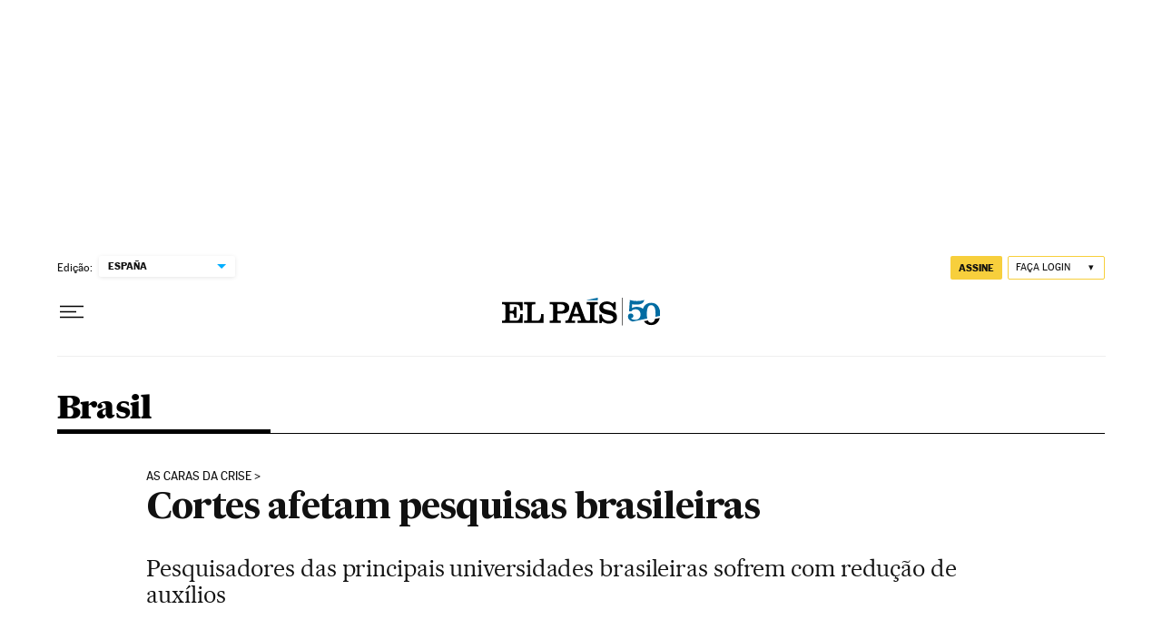

--- FILE ---
content_type: application/javascript; charset=utf-8
request_url: https://fundingchoicesmessages.google.com/f/AGSKWxWwH6zzz3S9Y2ZoYe3CN4mo1DEW0X8cFYqgZa6dwJX44AXvWJypSJaKX7M0dOBVFfRYphNFfP84ezTRjfrm8wKPtBJy79NXrMZNu58D-lDAC8CK3vUDzVp81f3-TGi2DDQmPoz71Zr4Huxw7orcS_1kOetAxyoMbO0ql6oa_jr-xh2g_0InjEppqrLc/__adspace-/ads300x250./ad1_/advertising__468_80_
body_size: -1293
content:
window['249a95d3-2490-439d-8c0b-f30f91ed7626'] = true;